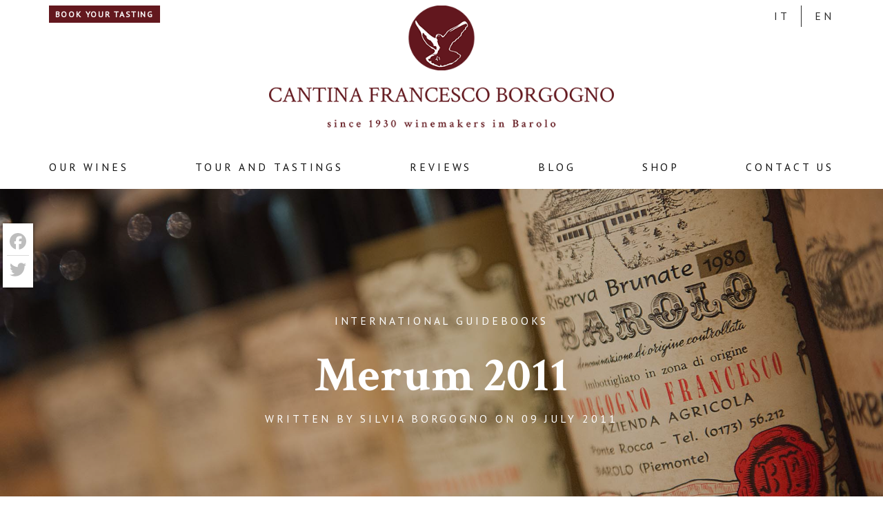

--- FILE ---
content_type: text/html; charset=UTF-8
request_url: https://cantinaborgogno.com/en/912/merum2011/
body_size: 14273
content:
<!DOCTYPE html>
<!--[if lt IE 9]><html class="no-js no-svg ie lt-ie9 lt-ie8 lt-ie7" lang="en-US"> <![endif]--><!--[if IE 9]><html class="no-js no-svg ie ie9 lt-ie9 lt-ie8" lang="en-US"> <![endif]--><!--[if gt IE 9]><!--><html class="no-js no-svg" lang="en-US"> <!--<![endif]-->
  <head>
    <meta charset="UTF-8">
    <meta name="description" content="Wine Producers in Barolo from 1930">
    <meta http-equiv="Content-Type" content="text/html; charset=UTF-8">
    <meta http-equiv="X-UA-Compatible" content="IE=edge">
    <meta name="viewport" content="width=device-width, initial-scale=1">
    <link rel="pingback" href="https://cantinaborgogno.com/xmlrpc.php">
    <link rel="profile" href="http://gmpg.org/xfn/11">
    <meta name="robots" content="index, follow, max-image-preview:large, max-snippet:-1, max-video-preview:-1">
	<style>img:is([sizes="auto" i], [sizes^="auto," i]) { contain-intrinsic-size: 3000px 1500px }</style>
	<link rel="alternate" hreflang="it-it" href="https://cantinaborgogno.com/909/merum-2011/">
<link rel="alternate" hreflang="en-us" href="https://cantinaborgogno.com/en/912/merum2011/">
<link rel="alternate" hreflang="x-default" href="https://cantinaborgogno.com/909/merum-2011/">

	<!-- This site is optimized with the Yoast SEO plugin v26.1.1 - https://yoast.com/wordpress/plugins/seo/ -->
	<title>Merum 2011 | Wine Producers in Barolo from 1930 | Cantina Francesco Borgogno</title>
	<meta name="description" content="Die Merum-Redaktion verleiht für den Wein Barolo DOCG Vigneti Brunate 2007 Borgogno Francesco: sehr schöner Wein, von dem wir gerne einen kleinen Vorrat">
	<link rel="canonical" href="https://cantinaborgogno.com/en/912/merum2011/">
	<meta name="twitter:label1" content="Written by">
	<meta name="twitter:data1" content="Silvia Borgogno">
	<script type="application/ld+json" class="yoast-schema-graph">{"@context":"https://schema.org","@graph":[{"@type":"Article","@id":"https://cantinaborgogno.com/en/912/merum2011/#article","isPartOf":{"@id":"https://cantinaborgogno.com/en/912/merum2011/"},"author":{"name":"Silvia Borgogno","@id":"https://cantinaborgogno.com/#/schema/person/47d272fe707f366810398aa9fec32271"},"headline":"Merum 2011","datePublished":"2011-07-09T08:08:41+00:00","dateModified":"2014-12-14T16:45:46+00:00","mainEntityOfPage":{"@id":"https://cantinaborgogno.com/en/912/merum2011/"},"wordCount":29,"commentCount":0,"publisher":{"@id":"https://cantinaborgogno.com/#organization"},"image":{"@id":"https://cantinaborgogno.com/en/912/merum2011/#primaryimage"},"thumbnailUrl":"https://cantinaborgogno.com/files/2014/07/merum2011.jpg","articleSection":["International Guidebooks"],"inLanguage":"en-US","potentialAction":[{"@type":"CommentAction","name":"Comment","target":["https://cantinaborgogno.com/en/912/merum2011/#respond"]}]},{"@type":"WebPage","@id":"https://cantinaborgogno.com/en/912/merum2011/","url":"https://cantinaborgogno.com/en/912/merum2011/","name":"Merum 2011 | Wine Producers in Barolo from 1930 | Cantina Francesco Borgogno","isPartOf":{"@id":"https://cantinaborgogno.com/#website"},"primaryImageOfPage":{"@id":"https://cantinaborgogno.com/en/912/merum2011/#primaryimage"},"image":{"@id":"https://cantinaborgogno.com/en/912/merum2011/#primaryimage"},"thumbnailUrl":"https://cantinaborgogno.com/files/2014/07/merum2011.jpg","datePublished":"2011-07-09T08:08:41+00:00","dateModified":"2014-12-14T16:45:46+00:00","description":"Die Merum-Redaktion verleiht f&#252;r den Wein&#160;Barolo DOCG Vigneti Brunate 2007&#160;Borgogno Francesco: sehr sch&#246;ner Wein, von dem wir gerne einen kleinen Vorrat","breadcrumb":{"@id":"https://cantinaborgogno.com/en/912/merum2011/#breadcrumb"},"inLanguage":"en-US","potentialAction":[{"@type":"ReadAction","target":["https://cantinaborgogno.com/en/912/merum2011/"]}]},{"@type":"ImageObject","inLanguage":"en-US","@id":"https://cantinaborgogno.com/en/912/merum2011/#primaryimage","url":"https://cantinaborgogno.com/files/2014/07/merum2011.jpg","contentUrl":"https://cantinaborgogno.com/files/2014/07/merum2011.jpg","width":1000,"height":707},{"@type":"BreadcrumbList","@id":"https://cantinaborgogno.com/en/912/merum2011/#breadcrumb","itemListElement":[{"@type":"ListItem","position":1,"name":"Home","item":"https://cantinaborgogno.com/en/"},{"@type":"ListItem","position":2,"name":"Blog","item":"https://cantinaborgogno.com/en/blog-en/"},{"@type":"ListItem","position":3,"name":"Merum 2011"}]},{"@type":"WebSite","@id":"https://cantinaborgogno.com/#website","url":"https://cantinaborgogno.com/","name":"Cantina Francesco Borgogno","description":"Wine Producers in Barolo from 1930","publisher":{"@id":"https://cantinaborgogno.com/#organization"},"potentialAction":[{"@type":"SearchAction","target":{"@type":"EntryPoint","urlTemplate":"https://cantinaborgogno.com/?s={search_term_string}"},"query-input":{"@type":"PropertyValueSpecification","valueRequired":true,"valueName":"search_term_string"}}],"inLanguage":"en-US"},{"@type":"Organization","@id":"https://cantinaborgogno.com/#organization","name":"Cantina Francesco Borgogno","url":"https://cantinaborgogno.com/","logo":{"@type":"ImageObject","inLanguage":"en-US","@id":"https://cantinaborgogno.com/#/schema/logo/image/","url":"","contentUrl":"","caption":"Cantina Francesco Borgogno"},"image":{"@id":"https://cantinaborgogno.com/#/schema/logo/image/"}},{"@type":"Person","@id":"https://cantinaborgogno.com/#/schema/person/47d272fe707f366810398aa9fec32271","name":"Silvia Borgogno","image":{"@type":"ImageObject","inLanguage":"en-US","@id":"https://cantinaborgogno.com/#/schema/person/image/","url":"https://secure.gravatar.com/avatar/67c28ca5e3cb6c1b6db2b3e3aa07f460d47e90edd85ad0b201be7f20e68413aa?s=96&d=identicon&r=g","contentUrl":"https://secure.gravatar.com/avatar/67c28ca5e3cb6c1b6db2b3e3aa07f460d47e90edd85ad0b201be7f20e68413aa?s=96&d=identicon&r=g","caption":"Silvia Borgogno"},"description":"We make wine produced exclusively from grapes coming from our own vineyards that lie in one of the best positions of La Morra: &#8220;cru&#8221; Brunate. Our family has used its experience towards obtaining high quality wines while respecting tradition and environment fully. Our work has always been based on few and simple production rules, keeping all the traditional passages that render our wines genuine and unchanged."}]}</script>
	<!-- / Yoast SEO plugin. -->


<link rel="dns-prefetch" href="//cdn.iubenda.com">
<link rel="dns-prefetch" href="//static.addtoany.com">
<link rel="alternate" type="application/rss+xml" title="Cantina Francesco Borgogno » Feed" href="https://cantinaborgogno.com/en/feed/">
<link rel="alternate" type="application/rss+xml" title="Cantina Francesco Borgogno » Comments Feed" href="https://cantinaborgogno.com/en/comments/feed/">
<link rel="alternate" type="application/rss+xml" title="Cantina Francesco Borgogno » Merum 2011 Comments Feed" href="https://cantinaborgogno.com/en/912/merum2011/feed/">
		<!-- This site uses the Google Analytics by MonsterInsights plugin v9.9.1 - Using Analytics tracking - https://www.monsterinsights.com/ -->
							<script src="//www.googletagmanager.com/gtag/js?id=G-6LJ3NDB1GB" data-cfasync="false" data-wpfc-render="false" type="text/javascript" async class=""></script>
			<script data-cfasync="false" data-wpfc-render="false" type="text/javascript">
				var mi_version = '9.9.1';
				var mi_track_user = true;
				var mi_no_track_reason = '';
								var MonsterInsightsDefaultLocations = {"page_location":"https:\/\/cantinaborgogno.com\/en\/912\/merum2011\/"};
								if ( typeof MonsterInsightsPrivacyGuardFilter === 'function' ) {
					var MonsterInsightsLocations = (typeof MonsterInsightsExcludeQuery === 'object') ? MonsterInsightsPrivacyGuardFilter( MonsterInsightsExcludeQuery ) : MonsterInsightsPrivacyGuardFilter( MonsterInsightsDefaultLocations );
				} else {
					var MonsterInsightsLocations = (typeof MonsterInsightsExcludeQuery === 'object') ? MonsterInsightsExcludeQuery : MonsterInsightsDefaultLocations;
				}

								var disableStrs = [
										'ga-disable-G-6LJ3NDB1GB',
									];

				/* Function to detect opted out users */
				function __gtagTrackerIsOptedOut() {
					for (var index = 0; index < disableStrs.length; index++) {
						if (document.cookie.indexOf(disableStrs[index] + '=true') > -1) {
							return true;
						}
					}

					return false;
				}

				/* Disable tracking if the opt-out cookie exists. */
				if (__gtagTrackerIsOptedOut()) {
					for (var index = 0; index < disableStrs.length; index++) {
						window[disableStrs[index]] = true;
					}
				}

				/* Opt-out function */
				function __gtagTrackerOptout() {
					for (var index = 0; index < disableStrs.length; index++) {
						document.cookie = disableStrs[index] + '=true; expires=Thu, 31 Dec 2099 23:59:59 UTC; path=/';
						window[disableStrs[index]] = true;
					}
				}

				if ('undefined' === typeof gaOptout) {
					function gaOptout() {
						__gtagTrackerOptout();
					}
				}
								window.dataLayer = window.dataLayer || [];

				window.MonsterInsightsDualTracker = {
					helpers: {},
					trackers: {},
				};
				if (mi_track_user) {
					function __gtagDataLayer() {
						dataLayer.push(arguments);
					}

					function __gtagTracker(type, name, parameters) {
						if (!parameters) {
							parameters = {};
						}

						if (parameters.send_to) {
							__gtagDataLayer.apply(null, arguments);
							return;
						}

						if (type === 'event') {
														parameters.send_to = monsterinsights_frontend.v4_id;
							var hookName = name;
							if (typeof parameters['event_category'] !== 'undefined') {
								hookName = parameters['event_category'] + ':' + name;
							}

							if (typeof MonsterInsightsDualTracker.trackers[hookName] !== 'undefined') {
								MonsterInsightsDualTracker.trackers[hookName](parameters);
							} else {
								__gtagDataLayer('event', name, parameters);
							}
							
						} else {
							__gtagDataLayer.apply(null, arguments);
						}
					}

					__gtagTracker('js', new Date());
					__gtagTracker('set', {
						'developer_id.dZGIzZG': true,
											});
					if ( MonsterInsightsLocations.page_location ) {
						__gtagTracker('set', MonsterInsightsLocations);
					}
										__gtagTracker('config', 'G-6LJ3NDB1GB', {"forceSSL":"true","anonymize_ip":"true","link_attribution":"true"} );
										window.gtag = __gtagTracker;										(function () {
						/* https://developers.google.com/analytics/devguides/collection/analyticsjs/ */
						/* ga and __gaTracker compatibility shim. */
						var noopfn = function () {
							return null;
						};
						var newtracker = function () {
							return new Tracker();
						};
						var Tracker = function () {
							return null;
						};
						var p = Tracker.prototype;
						p.get = noopfn;
						p.set = noopfn;
						p.send = function () {
							var args = Array.prototype.slice.call(arguments);
							args.unshift('send');
							__gaTracker.apply(null, args);
						};
						var __gaTracker = function () {
							var len = arguments.length;
							if (len === 0) {
								return;
							}
							var f = arguments[len - 1];
							if (typeof f !== 'object' || f === null || typeof f.hitCallback !== 'function') {
								if ('send' === arguments[0]) {
									var hitConverted, hitObject = false, action;
									if ('event' === arguments[1]) {
										if ('undefined' !== typeof arguments[3]) {
											hitObject = {
												'eventAction': arguments[3],
												'eventCategory': arguments[2],
												'eventLabel': arguments[4],
												'value': arguments[5] ? arguments[5] : 1,
											}
										}
									}
									if ('pageview' === arguments[1]) {
										if ('undefined' !== typeof arguments[2]) {
											hitObject = {
												'eventAction': 'page_view',
												'page_path': arguments[2],
											}
										}
									}
									if (typeof arguments[2] === 'object') {
										hitObject = arguments[2];
									}
									if (typeof arguments[5] === 'object') {
										Object.assign(hitObject, arguments[5]);
									}
									if ('undefined' !== typeof arguments[1].hitType) {
										hitObject = arguments[1];
										if ('pageview' === hitObject.hitType) {
											hitObject.eventAction = 'page_view';
										}
									}
									if (hitObject) {
										action = 'timing' === arguments[1].hitType ? 'timing_complete' : hitObject.eventAction;
										hitConverted = mapArgs(hitObject);
										__gtagTracker('event', action, hitConverted);
									}
								}
								return;
							}

							function mapArgs(args) {
								var arg, hit = {};
								var gaMap = {
									'eventCategory': 'event_category',
									'eventAction': 'event_action',
									'eventLabel': 'event_label',
									'eventValue': 'event_value',
									'nonInteraction': 'non_interaction',
									'timingCategory': 'event_category',
									'timingVar': 'name',
									'timingValue': 'value',
									'timingLabel': 'event_label',
									'page': 'page_path',
									'location': 'page_location',
									'title': 'page_title',
									'referrer' : 'page_referrer',
								};
								for (arg in args) {
																		if (!(!args.hasOwnProperty(arg) || !gaMap.hasOwnProperty(arg))) {
										hit[gaMap[arg]] = args[arg];
									} else {
										hit[arg] = args[arg];
									}
								}
								return hit;
							}

							try {
								f.hitCallback();
							} catch (ex) {
							}
						};
						__gaTracker.create = newtracker;
						__gaTracker.getByName = newtracker;
						__gaTracker.getAll = function () {
							return [];
						};
						__gaTracker.remove = noopfn;
						__gaTracker.loaded = true;
						window['__gaTracker'] = __gaTracker;
					})();
									} else {
										console.log("");
					(function () {
						function __gtagTracker() {
							return null;
						}

						window['__gtagTracker'] = __gtagTracker;
						window['gtag'] = __gtagTracker;
					})();
									}
			</script>
			
							<!-- / Google Analytics by MonsterInsights -->
		<script type="text/javascript">
/* <![CDATA[ */
window._wpemojiSettings = {"baseUrl":"https:\/\/s.w.org\/images\/core\/emoji\/16.0.1\/72x72\/","ext":".png","svgUrl":"https:\/\/s.w.org\/images\/core\/emoji\/16.0.1\/svg\/","svgExt":".svg","source":{"concatemoji":"https:\/\/cantinaborgogno.com\/wp-includes\/js\/wp-emoji-release.min.js?ver=6.8.3"}};
/*! This file is auto-generated */
!function(s,n){var o,i,e;function c(e){try{var t={supportTests:e,timestamp:(new Date).valueOf()};sessionStorage.setItem(o,JSON.stringify(t))}catch(e){}}function p(e,t,n){e.clearRect(0,0,e.canvas.width,e.canvas.height),e.fillText(t,0,0);var t=new Uint32Array(e.getImageData(0,0,e.canvas.width,e.canvas.height).data),a=(e.clearRect(0,0,e.canvas.width,e.canvas.height),e.fillText(n,0,0),new Uint32Array(e.getImageData(0,0,e.canvas.width,e.canvas.height).data));return t.every(function(e,t){return e===a[t]})}function u(e,t){e.clearRect(0,0,e.canvas.width,e.canvas.height),e.fillText(t,0,0);for(var n=e.getImageData(16,16,1,1),a=0;a<n.data.length;a++)if(0!==n.data[a])return!1;return!0}function f(e,t,n,a){switch(t){case"flag":return n(e,"\ud83c\udff3\ufe0f\u200d\u26a7\ufe0f","\ud83c\udff3\ufe0f\u200b\u26a7\ufe0f")?!1:!n(e,"\ud83c\udde8\ud83c\uddf6","\ud83c\udde8\u200b\ud83c\uddf6")&&!n(e,"\ud83c\udff4\udb40\udc67\udb40\udc62\udb40\udc65\udb40\udc6e\udb40\udc67\udb40\udc7f","\ud83c\udff4\u200b\udb40\udc67\u200b\udb40\udc62\u200b\udb40\udc65\u200b\udb40\udc6e\u200b\udb40\udc67\u200b\udb40\udc7f");case"emoji":return!a(e,"\ud83e\udedf")}return!1}function g(e,t,n,a){var r="undefined"!=typeof WorkerGlobalScope&&self instanceof WorkerGlobalScope?new OffscreenCanvas(300,150):s.createElement("canvas"),o=r.getContext("2d",{willReadFrequently:!0}),i=(o.textBaseline="top",o.font="600 32px Arial",{});return e.forEach(function(e){i[e]=t(o,e,n,a)}),i}function t(e){var t=s.createElement("script");t.src=e,t.defer=!0,s.head.appendChild(t)}"undefined"!=typeof Promise&&(o="wpEmojiSettingsSupports",i=["flag","emoji"],n.supports={everything:!0,everythingExceptFlag:!0},e=new Promise(function(e){s.addEventListener("DOMContentLoaded",e,{once:!0})}),new Promise(function(t){var n=function(){try{var e=JSON.parse(sessionStorage.getItem(o));if("object"==typeof e&&"number"==typeof e.timestamp&&(new Date).valueOf()<e.timestamp+604800&&"object"==typeof e.supportTests)return e.supportTests}catch(e){}return null}();if(!n){if("undefined"!=typeof Worker&&"undefined"!=typeof OffscreenCanvas&&"undefined"!=typeof URL&&URL.createObjectURL&&"undefined"!=typeof Blob)try{var e="postMessage("+g.toString()+"("+[JSON.stringify(i),f.toString(),p.toString(),u.toString()].join(",")+"));",a=new Blob([e],{type:"text/javascript"}),r=new Worker(URL.createObjectURL(a),{name:"wpTestEmojiSupports"});return void(r.onmessage=function(e){c(n=e.data),r.terminate(),t(n)})}catch(e){}c(n=g(i,f,p,u))}t(n)}).then(function(e){for(var t in e)n.supports[t]=e[t],n.supports.everything=n.supports.everything&&n.supports[t],"flag"!==t&&(n.supports.everythingExceptFlag=n.supports.everythingExceptFlag&&n.supports[t]);n.supports.everythingExceptFlag=n.supports.everythingExceptFlag&&!n.supports.flag,n.DOMReady=!1,n.readyCallback=function(){n.DOMReady=!0}}).then(function(){return e}).then(function(){var e;n.supports.everything||(n.readyCallback(),(e=n.source||{}).concatemoji?t(e.concatemoji):e.wpemoji&&e.twemoji&&(t(e.twemoji),t(e.wpemoji)))}))}((window,document),window._wpemojiSettings);
/* ]]> */
</script>
<style id="wp-emoji-styles-inline-css" type="text/css">

	img.wp-smiley, img.emoji {
		display: inline !important;
		border: none !important;
		box-shadow: none !important;
		height: 1em !important;
		width: 1em !important;
		margin: 0 0.07em !important;
		vertical-align: -0.1em !important;
		background: none !important;
		padding: 0 !important;
	}
</style>
<style id="classic-theme-styles-inline-css" type="text/css">
/*! This file is auto-generated */
.wp-block-button__link{color:#fff;background-color:#32373c;border-radius:9999px;box-shadow:none;text-decoration:none;padding:calc(.667em + 2px) calc(1.333em + 2px);font-size:1.125em}.wp-block-file__button{background:#32373c;color:#fff;text-decoration:none}
</style>
<link rel="stylesheet" id="frontend-style-css" href="https://cantinaborgogno.com/wp-content/themes/frontend/style.css?ver=3.4" type="text/css" media="all">
<link rel="stylesheet" id="addtoany-css" href="https://cantinaborgogno.com/wp-content/plugins/add-to-any/addtoany.min.css?ver=1.16" type="text/css" media="all">
<style id="addtoany-inline-css" type="text/css">
@media screen and (max-width:768px){
.a2a_floating_style.a2a_vertical_style{display:none;}
}
.a2a_floating_style  {
    margin-left: 4px;
    background-color: #fff !important;
    border-radius: 0 !important;
    box-shadow: 1px 1px 4px rgba(0,0,0,0.4);
    padding: 6px !important;
}

.a2a_floating_style.a2a_vertical_style {
    top: 45% !important;
}

.a2a_vertical_style a {
    padding: 4px 0 !important;
    border-bottom: 1px solid #dbdbdb;
}

.a2a_vertical_style a:last-child {
    border-bottom: 0;
}

.a2a_default_style .a2a_count,
.a2a_default_style .a2a_svg,
.a2a_floating_style .a2a_svg,
.a2a_menu .a2a_svg,
.a2a_vertical_style .a2a_count,
.a2a_vertical_style .a2a_svg {
    border-radius: 0 !important;
}

.a2a_svg svg {
    background: #fff !important;
}


.a2a_svg svg path {
    fill: #bdbdbd !important;
}
</style>
<link rel="stylesheet" id="child-style-css" href="https://cantinaborgogno.com/wp-content/themes/borgogno/style.css?ver=3.4" type="text/css" media="all">

<script type="text/javascript" class=" _iub_cs_skip" id="iubenda-head-inline-scripts-0">
/* <![CDATA[ */

var _iub = _iub || [];
_iub.csConfiguration = {"ccpaAcknowledgeOnDisplay":true,"ccpaAcknowledgeOnLoad":true,"ccpaApplies":true,"consentOnContinuedBrowsing":false,"enableCcpa":true,"invalidateConsentWithoutLog":true,"perPurposeConsent":true,"siteId":516132,"cookiePolicyId":7815371,"lang":"en", "banner":{ "acceptButtonDisplay":true,"backgroundColor":"#FFFFFF","brandBackgroundColor":"#FFFFFF","brandTextColor":"#000000","closeButtonRejects":true,"customizeButtonDisplay":true,"explicitWithdrawal":true,"listPurposes":true,"rejectButtonDisplay":true,"textColor":"#000000" }};
/* ]]> */
</script>
<script type="text/javascript" class=" _iub_cs_skip" src="//cdn.iubenda.com/cs/ccpa/stub.js?ver=3.12.4" id="iubenda-head-scripts-0-js"></script>
<script type="text/javascript" charset="UTF-8" async="" class=" _iub_cs_skip" src="//cdn.iubenda.com/cs/iubenda_cs.js?ver=3.12.4" id="iubenda-head-scripts-1-js"></script>
<script type="text/javascript" src="https://cantinaborgogno.com/wp-content/plugins/google-analytics-premium/assets/js/frontend-gtag.js?ver=9.9.1" id="monsterinsights-frontend-script-js" async="async" data-wp-strategy="async"></script>
<script data-cfasync="false" data-wpfc-render="false" type="text/javascript" id="monsterinsights-frontend-script-js-extra">/* <![CDATA[ */
var monsterinsights_frontend = {"js_events_tracking":"true","download_extensions":"doc,pdf,ppt,zip,xls,docx,pptx,xlsx","inbound_paths":"[{\"path\":\"\\\/go\\\/\",\"label\":\"affiliate\"},{\"path\":\"\\\/recommend\\\/\",\"label\":\"affiliate\"}]","home_url":"https:\/\/cantinaborgogno.com\/en\/","hash_tracking":"false","v4_id":"G-6LJ3NDB1GB"};/* ]]> */
</script>
<script type="text/javascript" id="addtoany-core-js-before">
/* <![CDATA[ */
window.a2a_config=window.a2a_config||{};a2a_config.callbacks=[];a2a_config.overlays=[];a2a_config.templates={};
a2a_config.icon_color="transparent";
/* ]]> */
</script>
<script type="text/javascript" defer src="https://static.addtoany.com/menu/page.js" id="addtoany-core-js"></script>
<script type="text/javascript" src="https://cantinaborgogno.com/wp-includes/js/jquery/jquery.min.js?ver=3.7.1" id="jquery-core-js"></script>
<script type="text/javascript" src="https://cantinaborgogno.com/wp-includes/js/jquery/jquery-migrate.min.js?ver=3.4.1" id="jquery-migrate-js"></script>
<script type="text/javascript" defer src="https://cantinaborgogno.com/wp-content/plugins/add-to-any/addtoany.min.js?ver=1.1" id="addtoany-jquery-js"></script>
<script type="text/javascript" src="https://cantinaborgogno.com/wp-content/themes/frontend/assets/scripts/vendor.js?ver=3.4" id="vendors-js"></script>
<script type="text/javascript" src="https://cantinaborgogno.com/wp-content/themes/frontend/assets/scripts/main.js?ver=3.4" id="main-js"></script>
<link rel="https://api.w.org/" href="https://cantinaborgogno.com/en/wp-json/">
<link rel="alternate" title="JSON" type="application/json" href="https://cantinaborgogno.com/en/wp-json/wp/v2/posts/912">
<link rel="EditURI" type="application/rsd+xml" title="RSD" href="https://cantinaborgogno.com/xmlrpc.php?rsd">
<meta name="generator" content="WordPress 6.8.3">
<link rel="shortlink" href="https://cantinaborgogno.com/en/?p=912">
<link rel="alternate" title="oEmbed (JSON)" type="application/json+oembed" href="https://cantinaborgogno.com/en/wp-json/oembed/1.0/embed?url=https%3A%2F%2Fcantinaborgogno.com%2Fen%2F912%2Fmerum2011%2F">
<link rel="alternate" title="oEmbed (XML)" type="text/xml+oembed" href="https://cantinaborgogno.com/en/wp-json/oembed/1.0/embed?url=https%3A%2F%2Fcantinaborgogno.com%2Fen%2F912%2Fmerum2011%2F&amp;format=xml">
<meta name="generator" content="WPML ver:4.8.3 stt:1,27;">
<meta name="generator" content="Elementor 3.28.4; features: additional_custom_breakpoints, e_local_google_fonts; settings: css_print_method-external, google_font-enabled, font_display-auto">
			<style>
				.e-con.e-parent:nth-of-type(n+4):not(.e-lazyloaded):not(.e-no-lazyload),
				.e-con.e-parent:nth-of-type(n+4):not(.e-lazyloaded):not(.e-no-lazyload) * {
					background-image: none !important;
				}
				@media screen and (max-height: 1024px) {
					.e-con.e-parent:nth-of-type(n+3):not(.e-lazyloaded):not(.e-no-lazyload),
					.e-con.e-parent:nth-of-type(n+3):not(.e-lazyloaded):not(.e-no-lazyload) * {
						background-image: none !important;
					}
				}
				@media screen and (max-height: 640px) {
					.e-con.e-parent:nth-of-type(n+2):not(.e-lazyloaded):not(.e-no-lazyload),
					.e-con.e-parent:nth-of-type(n+2):not(.e-lazyloaded):not(.e-no-lazyload) * {
						background-image: none !important;
					}
				}
			</style>
			<link rel="icon" href="https://cantinaborgogno.com/files/2020/06/cropped-fav-32x32.png" sizes="32x32">
<link rel="icon" href="https://cantinaborgogno.com/files/2020/06/cropped-fav-192x192.png" sizes="192x192">
<link rel="apple-touch-icon" href="https://cantinaborgogno.com/files/2020/06/cropped-fav-180x180.png">
<meta name="msapplication-TileImage" content="https://cantinaborgogno.com/files/2020/06/cropped-fav-270x270.png">
		<style type="text/css" id="wp-custom-css">
			.floating-notice {
	position: fixed;
	left: 0;
	bottom: 0;
	background: red;
	color: white !important;
	padding: 1rem;
	max-width: 380px;
}

.floating-notice p {
	color: white;
	font-size: 0.8rem;
	line-height: 1.25;
	font-family: Arial;
}

.elementor-section .elementor-container {
	flex-wrap: wrap;
}		</style>
		
    
      </head>
  <body class="wp-singular post-template-default single single-post postid-912 single-format-standard wp-theme-frontend wp-child-theme-borgogno international-guidebooks cantina-francesco-borgogno site-id-322 current-language-en elementor-default">
<div id="site" class="site site--type-post site--layout-sidebar site--header-hero ">
  <!-- Global body scripts -->
  

  <!-- Single body scripts -->
  

  <div id="mobile-nav" class="mobile-nav mobile-nav--hide js-mobile-nav">
  <a data-mobile-nav="#mobile-nav" class="mobile-nav__toggler mobile-nav__toggler--close js-mobile-nav-toggler">
    <svg class="mobile-nav__icon mobile-nav__icon--close" x="0px" y="0px" viewbox="0 0 1000 1000" enable-background="new 0 0 1000 1000" xml:space="preserve">
    <g><path d="M629.3,499.1l333.5-331.8c18.1-18.1,27.2-40,27.2-65.5c0-25.5-9.1-47.1-27.2-64.7c-18.1-17.6-40-26.4-65.5-26.4s-47.4,8.5-65.5,25.5L500,369.8L168.2,36.4c-9.1-7.9-19.3-14.2-30.6-18.7s-23-6.8-34.9-6.8s-23.5,2.3-34.9,6.8S46.3,28.4,37.2,36.4C19.1,54.5,10,76.4,10,101.9c0,25.5,9.1,47.4,27.2,65.5l333.5,331.8L37.2,832.6c-18.1,17-27.2,38.3-27.2,63.8c0,25.5,9.1,47.4,27.2,65.5c18.1,18.1,40,27.2,65.5,27.2c25.5,0,47.4-9.1,65.5-27.2L500,630.2l331.8,331.8c18.1,18.1,40,27.2,65.5,27.2s47.4-9.1,65.5-27.2c18.1-18.1,27.2-40,27.2-65.5c0-25.5-9.1-46.8-27.2-63.8L629.3,499.1z"></path></g>
    </svg>
  </a>
  <nav class="mobile-nav__menu">
        <ul id="mobile-nav__inner" class="mobile-nav__inner">
          <li id="menu-item-2183" class="menu-item menu-item-type-post_type menu-item-object-page menu-item-2183 mobile-nav__item mobile-nav__item--mobile">
        <a title="Our Cellar" class="nav__link nav__link--mobile" href="https://cantinaborgogno.com/en/the-cellar/" target="_self">
          Our Cellar
        </a>
              </li>
          <li id="menu-item-2185" class="menu-item menu-item-type-post_type menu-item-object-page menu-item-2185 mobile-nav__item mobile-nav__item--mobile">
        <a title="Our Wines" class="nav__link nav__link--mobile" href="https://cantinaborgogno.com/en/our-wines/" target="_self">
          Our Wines
        </a>
              </li>
          <li id="menu-item-2187" class="menu-item menu-item-type-post_type menu-item-object-page menu-item-2187 mobile-nav__item mobile-nav__item--mobile">
        <a title="Vineyards" class="nav__link nav__link--mobile" href="https://cantinaborgogno.com/en/the-cellar/vineyards/" target="_self">
          Vineyards
        </a>
              </li>
          <li id="menu-item-2189" class="menu-item menu-item-type-post_type menu-item-object-page current_page_parent menu-item-2189 mobile-nav__item mobile-nav__item--mobile">
        <a title="Blog" class="nav__link nav__link--mobile" href="https://cantinaborgogno.com/en/blog-en/" target="_self">
          Blog
        </a>
              </li>
          <li id="menu-item-2193" class="menu-item menu-item-type-post_type menu-item-object-page menu-item-2193 mobile-nav__item mobile-nav__item--mobile">
        <a title="Contact Us" class="nav__link nav__link--mobile" href="https://cantinaborgogno.com/en/contact-us/" target="_self">
          Contact Us
        </a>
              </li>
          <li id="menu-item-2234" class="menu-item menu-item-type-custom menu-item-object-custom menu-item-2234 mobile-nav__item mobile-nav__item--mobile">
        <a title="Shop" class="nav__link nav__link--mobile" href="https://shop.langhe.net/en/producer/francesco-borgogno-en/producer-landing/" target="_blank">
          Shop
        </a>
              </li>
          <li id="menu-item-2195" class="menu-item menu-item-type-post_type menu-item-object-page menu-item-2195 mobile-nav__item mobile-nav__item--mobile">
        <a title="Vintages Archive" class="nav__link nav__link--mobile" href="https://cantinaborgogno.com/en/our-wines/vintages-archive/" target="_self">
          Vintages Archive
        </a>
              </li>
        </ul>
  </nav>
</div>
  <header id="header" class="header header--title-hero">
          <div class="top-area">
        <div class="top-area__inner">
                      <div class="top-area__widget-container top-area__widget-container--left">
              <div id="text-7" class="top-area__widget top-area__widget--left widget_text">			<div class="textwidget">  <div class="button_container button__container--align-center">
    <a href="https://cantinaborgogno.com/en/tour-tasting/" target="_self" class="button button--size-medium button--type-full">Book your tasting</a>
  </div>
  
</div>
		</div>
            </div>
                                <div class="top-area__widget-container top-area__widget-container--right">
              <div id="icl_lang_sel_widget-2" class="top-area__widget top-area__widget--right widget_icl_lang_sel_widget">
<div class="lang_sel_list_horizontal wpml-ls-sidebars-header-right wpml-ls wpml-ls-legacy-list-horizontal" id="lang_sel_list">
	<ul role="menu">
<li class="icl-it wpml-ls-slot-header-right wpml-ls-item wpml-ls-item-it wpml-ls-first-item wpml-ls-item-legacy-list-horizontal" role="none">
				<a href="https://cantinaborgogno.com/909/merum-2011/" class="wpml-ls-link" role="menuitem" aria-label="Switch to It" title="Switch to It">
                    <span class="wpml-ls-native icl_lang_sel_native" lang="it">It</span></a>
			</li>
<li class="icl-en wpml-ls-slot-header-right wpml-ls-item wpml-ls-item-en wpml-ls-current-language wpml-ls-last-item wpml-ls-item-legacy-list-horizontal" role="none">
				<a href="https://cantinaborgogno.com/en/912/merum2011/" class="wpml-ls-link" role="menuitem">
                    <span class="wpml-ls-native icl_lang_sel_native" role="menuitem">En</span></a>
			</li>
</ul>
</div>
</div>
            </div>
                  </div>
      </div>
        <div class="header__inner">
      <div class="header__row">
        <!-- custom logo -->
        <div class="logo">
          <a class="logo__link" title="Cantina Francesco Borgogno" href="https://cantinaborgogno.com/en/">
            <img class="logo__image" src="https://cantinaborgogno.com/files/2020/06/logo_sito_hi.png">
          </a>
        </div>

        <!-- custom logo mobile -->
        <div class="logo--mobile">
          <a class="logo__link--mobile" title="Cantina Francesco Borgogno" href="https://cantinaborgogno.com/en/">
            <img class="logo__image--mobile" src="https://cantinaborgogno.com/files/2020/06/logo_mob.png">
          </a>
        </div>

        <!-- Main nav -->
                  <div class="nav primary-nav header__nav">
  <ul class="nav__inner primary-nav__inner">
          <li id="menu-item-936" class="menu-item menu-item-type-post_type menu-item-object-page menu-item-936 menu-item-has-children nav__item nav__item--primary">
        <a title="Our Wines" class="nav__link nav__link--primary" href="https://cantinaborgogno.com/en/our-wines/" target="_self">
          Our Wines
        </a>
                  <ul class="sub-menu sub-menu--primary">
                          <li id="menu-item-937" class="menu-item menu-item-type-post_type menu-item-object-page menu-item-937 sub-menu__item sub-menu__item--primary">
                <a title="Vintages Archive" class="sub-menu__link sub-menu__link--primary" href="https://cantinaborgogno.com/en/our-wines/vintages-archive/" target="_self">
                  Vintages Archive
                </a>
                              </li>
                      </ul>
              </li>
          <li id="menu-item-2261" class="menu-item menu-item-type-post_type menu-item-object-page menu-item-2261 nav__item nav__item--primary">
        <a title="Tour and tastings" class="nav__link nav__link--primary" href="https://cantinaborgogno.com/en/tour-tasting/" target="_self">
          Tour and tastings
        </a>
              </li>
          <li id="menu-item-940" class="menu-item menu-item-type-taxonomy menu-item-object-category current-post-ancestor menu-item-940 nav__item nav__item--primary">
        <a title="Reviews" class="nav__link nav__link--primary" href="https://cantinaborgogno.com/en/category/reviews/" target="_self">
          Reviews
        </a>
              </li>
          <li id="menu-item-933" class="menu-item menu-item-type-post_type menu-item-object-page current_page_parent menu-item-933 menu-item-has-children nav__item nav__item--primary">
        <a title="Blog" class="nav__link nav__link--primary" href="https://cantinaborgogno.com/en/blog-en/" target="_self">
          Blog
        </a>
                  <ul class="sub-menu sub-menu--primary">
                          <li id="menu-item-941" class="menu-item menu-item-type-taxonomy menu-item-object-category menu-item-941 sub-menu__item sub-menu__item--primary">
                <a title="Events &amp; News" class="sub-menu__link sub-menu__link--primary" href="https://cantinaborgogno.com/en/category/events-news/" target="_self">
                  Events &amp; News
                </a>
                              </li>
                          <li id="menu-item-942" class="menu-item menu-item-type-taxonomy menu-item-object-category menu-item-942 sub-menu__item sub-menu__item--primary">
                <a title="In vineyards" class="sub-menu__link sub-menu__link--primary" href="https://cantinaborgogno.com/en/category/in-vineyards/" target="_self">
                  In vineyards
                </a>
                              </li>
                      </ul>
              </li>
          <li id="menu-item-2202" class="menu-item menu-item-type-custom menu-item-object-custom menu-item-2202 nav__item nav__item--primary">
        <a title="Shop" class="nav__link nav__link--primary" href="https://shop.langhe.net/en/producer/francesco-borgogno-en/producer-landing/" target="_blank">
          Shop
        </a>
              </li>
          <li id="menu-item-939" class="menu-item menu-item-type-post_type menu-item-object-page menu-item-939 nav__item nav__item--primary">
        <a title="Contact Us" class="nav__link nav__link--primary" href="https://cantinaborgogno.com/en/contact-us/" target="_self">
          Contact Us
        </a>
              </li>
      </ul>
</div>
                <!-- Secodnary nav -->
                <!-- Mobile nav toggler -->
        <a data-mobile-nav="#mobile-nav" class="mobile-nav__toggler mobile-nav__toggler--open js-mobile-nav-toggler">
          <svg class="mobile-nav__icon" version="1.1" viewbox="0 0 32 32" xml:space="preserve" xmlns="http://www.w3.org/2000/svg" xmlns:xlink="http://www.w3.org/1999/xlink">
            <path d="M4,10h24c1.104,0,2-0.896,2-2s-0.896-2-2-2H4C2.896,6,2,6.896,2,8S2.896,10,4,10z M28,14H4c-1.104,0-2,0.896-2,2  s0.896,2,2,2h24c1.104,0,2-0.896,2-2S29.104,14,28,14z M28,22H4c-1.104,0-2,0.896-2,2s0.896,2,2,2h24c1.104,0,2-0.896,2-2  S29.104,22,28,22z"></path>
          </svg>
        </a>
      </div>
    </div>
  </header>
  <article id="main" class="main main--layout-sidebar main--title-hero post__main post__main--layout-sidebar post__main--title-hero">

    
                  <!-- Hero Title -->
            <header id="hero-title" class="hero-title hero-title--layout-sidebar post__hero-title post__hero-title--layout-sidebar hero-title--overlay-default hero-title--bg-has-image hero-title--bg-default hero-title--align-default" style="background-image: url(https://cantinaborgogno.com/files/2014/07/merum2011.jpg)">
  <div class="hero-title__inner">
    <div class="hero-title__content hero-title__content--align-default">
              <div class="hero-title__surtitle">
          International Guidebooks
        </div>
      
      <h1 class="hero-title__text">
        <span class="hero-title__title hero-title__title--p1">Merum 2011</span>
              </h1>

              <h3 class="hero-title__subtitle">
<span class="hero-title__author-prefix">Written by</span> <span class="hero-title__author">Silvia Borgogno</span> <span class="hero-title__date-prefix">on</span> <span class="hero-title__date">09 July 2011</span> </h3>
      
                </div>
  </div>
</header>
              <div id="content" class="main__inner main__inner--layout-sidebar post__inner post__inner--layout-sidebar main__inner--title-hero">
      <div class="main__row main__row--layout-sidebar post__row">

                  <div class="main__content main__content--layout-sidebar post__content post__content--layout-sidebar">

                          <div class="typography typography--layout-sidebar post__typography post__typography--layout-sidebar">
                <p>Die Merum-Redaktion verleiht für den Wein Barolo DOCG Vigneti Brunate 200<span style="text-decoration: underline">7</span> Borgogno Francesco: sehr schöner Wein, von dem wir gerne einen kleinen Vorrat im Keller hätten.</p>
<div class="content__image aligncenter size-full wp-image-910"><div class="ratio"><div class="ratio__content"><a href="https://cantinaborgogno.com/files/2014/07/merum2011.jpg"><img decoding="async" class="aligncenter size-full wp-image-910" src="https://cantinaborgogno.com/files/2014/07/merum2011.jpg" alt="merum2011" width="100%" height="auto" srcset="https://cantinaborgogno.com/files/2014/07/merum2011.jpg 1000w, https://cantinaborgogno.com/files/2014/07/merum2011-300x212.jpg 300w, https://cantinaborgogno.com/files/2014/07/merum2011-768x543.jpg 768w, https://cantinaborgogno.com/files/2014/07/merum2011-600x424.jpg 600w" sizes="(max-width: 1000px) 100vw, 1000px"></a></div></div></div>

                              </div>
            
          </div>

            <aside class="sidebar post__sidebar main__sidebar">
      <div class="sidebar__inner sidebar__inner--everywhere">
      <div id="recent-posts-3" class="sidebar-widget sidebar-widget--everywhere sidebar__widget widget_recent_entries">
		<h3 class="sidebar-widget__title sidebar-widget__title--everywhere">Latest news</h3>
		<ul>
											<li>
					<a href="https://cantinaborgogno.com/en/2566/kobajhagen-vinfestival-2025/">KOBAJhagen Vinfestival 2025</a>
									</li>
											<li>
					<a href="https://cantinaborgogno.com/en/2564/roscioli-wine-italian-club-percorsi-barolo/">Roscioli Wine Italian Club, Percorsi: Barolo</a>
									</li>
											<li>
					<a href="https://cantinaborgogno.com/en/1813/solobarolo/">SOLOBAROLO</a>
									</li>
											<li>
					<a href="https://cantinaborgogno.com/en/1639/langhe-roero-tour/">LANGHE E ROERO – TOUR</a>
									</li>
											<li>
					<a href="https://cantinaborgogno.com/en/1625/4th-edition-of-vini-corsari/">4th Edition of VINI CORSARI</a>
									</li>
					</ul>

		</div>
<div id="media_image-3" class="sidebar-widget sidebar-widget--everywhere sidebar__widget widget_media_image"><a href="https://shop.langhe.net/en/producer/francesco-borgogno-en/"><img width="300" height="169" src="https://cantinaborgogno.com/files/2016/06/borgogno-eng-300x169.png" class="image wp-image-1519  attachment-medium size-medium" alt="" style="max-width: 100%; height: auto;" decoding="async" srcset="https://cantinaborgogno.com/files/2016/06/borgogno-eng-300x169.png 300w, https://cantinaborgogno.com/files/2016/06/borgogno-eng.png 500w" sizes="(max-width: 300px) 100vw, 300px"></a></div>
<div id="text-6" class="sidebar-widget sidebar-widget--everywhere sidebar__widget widget_text">
<h3 class="sidebar-widget__title sidebar-widget__title--everywhere">Subscribe to our newsletter</h3>			<div class="textwidget">
<p><a href="https://cantinaborgogno.us6.list-manage.com/subscribe?u=df4777a0fd29472f2e9caa4fc&amp;id=ee22f5b57b" target="_blank" rel="noopener">Subscribe to our newsletter</a> and receive the latest news and our offers directly in your inbox. <a href="https://cantinaborgogno.us6.list-manage.com/subscribe?u=df4777a0fd29472f2e9caa4fc&amp;id=ee22f5b57b" target="_blank" rel="noopener">Click here »</a></p>
</div>
		</div>
<div id="custom_html-2" class="widget_text sidebar-widget sidebar-widget--everywhere sidebar__widget widget_custom_html"><div class="textwidget custom-html-widget">
<div id="TA_selfserveprop57" class="TA_selfserveprop">
<ul id="oIxwE5stU" class="TA_links C3n8adynl8f">
<li id="gRBSK5pmRokr" class="ya9XqCwHSb">
<a target="_blank" href="http://www.tripadvisor.co.uk/"><img src="http://www.tripadvisor.co.uk/img/cdsi/img2/branding/150_logo-11900-2.png" alt="TripAdvisor"></a>
</li>
</ul>
</div>
<script src="http://www.jscache.com/wejs?wtype=selfserveprop&amp;uniq=57&amp;locationId=4560785&amp;lang=en_UK&amp;rating=true&amp;nreviews=5&amp;writereviewlink=true&amp;popIdx=false&amp;iswide=false&amp;border=true&amp;display_version=2"></script>
</div></div>
    </div>
    </aside>

              </div>
    </div>

    </article>
  <footer id="footer" class="footer">
    <div class="footer__inner">
      <div class="footer__row">
                              <div class="footer__column footer__column--1-4">
              <div id="text-3" class="footer__widget widget_text">
<h3 class="footer__widget-title">Az. Agr. Borgogno Francesco</h3>			<div class="textwidget">
<p>di Borgogno Giancarlo e Claudio s.agr.s.<br>
Via Crosia, 29 – 12060 Barolo (CN)<br>
<a href="tel:+39017356178">+39 0173 56178</a><br>
<a href="mailto:info@cantinaborgogno.it">info@cantinaborgogno.it</a><br>
P.IVA IT02911070049</p>
<p>Part of the <a href="https://langhe.net" target="_blank" rel="noopener">Langhe.net</a> Network</p>
</div>
		</div>
<div id="block-6" class="footer__widget widget_block widget_text"></div>
<div id="block-9" class="footer__widget widget_block widget_text">
<p><a class="iubenda-white no-brand iubenda-noiframe iubenda-embed iubenda-noiframe " title="Privacy Policy " href="https://www.iubenda.com/privacy-policy/7815371">Privacy Policy</a><br><a class="iubenda-white no-brand iubenda-noiframe iubenda-embed iubenda-noiframe " title="Cookie Policy " href="https://www.iubenda.com/privacy-policy/7815371/cookie-policy">Cookie Policy</a><br><a class="iubenda-cs-preferences-link" href="#">Privacy Preferences</a></p>
</div>
            </div>
                                        <div class="footer__column footer__column--1-4">
              <div id="nav_menu-4" class="footer__widget widget_nav_menu">
<h3 class="footer__widget-title">The Cellar</h3>
<div class="menu-footer-1-cellar-container"><ul id="menu-footer-1-cellar" class="menu">
<li id="menu-item-207" class="menu-item menu-item-type-post_type menu-item-object-page menu-item-207"><a href="https://cantinaborgogno.com/en/the-cellar/">Our Cellar</a></li>
<li id="menu-item-206" class="menu-item menu-item-type-post_type menu-item-object-page menu-item-206"><a href="https://cantinaborgogno.com/en/the-cellar/vineyards/">Vineyards</a></li>
</ul></div>
</div>
            </div>
                                        <div class="footer__column footer__column--1-4">
              <div id="nav_menu-6" class="footer__widget widget_nav_menu"><h3 class="footer__widget-title">Reviews</h3></div>
<div id="block-5" class="footer__widget widget_block">
<figure class="wp-block-image size-full"><a href="http://www.stradadelbarolo.it/" target="_blank" rel=" noreferrer noopener nofollow"><img decoding="async" src="https://cantinaborgogno.com/files/2022/07/STR-bianco.png" alt="" class="wp-image-2410"></a></figure>
</div>
            </div>
                                          </div>
    </div>
      </footer>
</div>

<!-- global footer scripts -->
<script type="text/javascript">(function (w,d) {var loader = function () {var s = d.createElement("script"), tag = d.getElementsByTagName("script")[0]; s.src="https://cdn.iubenda.com/iubenda.js"; tag.parentNode.insertBefore(s,tag);}; if(w.addEventListener){w.addEventListener("load", loader, false);}else if(w.attachEvent){w.attachEvent("onload", loader);}else{w.onload = loader;}})(window, document);</script>

<!-- single footer script -->


    <script type="speculationrules">
{"prefetch":[{"source":"document","where":{"and":[{"href_matches":"\/en\/*"},{"not":{"href_matches":["\/wp-*.php","\/wp-admin\/*","\/files\/*","\/wp-content\/*","\/wp-content\/plugins\/*","\/wp-content\/themes\/borgogno\/*","\/wp-content\/themes\/frontend\/*","\/en\/*\\?(.+)"]}},{"not":{"selector_matches":"a[rel~=\"nofollow\"]"}},{"not":{"selector_matches":".no-prefetch, .no-prefetch a"}}]},"eagerness":"conservative"}]}
</script>
<div class="a2a_kit a2a_kit_size_32 a2a_floating_style a2a_vertical_style" style="left:0px;top:100px;background-color:transparent">
<a class="a2a_button_facebook" href="https://www.addtoany.com/add_to/facebook?linkurl=https%3A%2F%2Fcantinaborgogno.com%2Fen%2F912%2Fmerum2011%2F&amp;linkname=Merum%202011%20%7C%20Wine%20Producers%20in%20Barolo%20from%201930%20%7C%20Cantina%20Francesco%20Borgogno" title="Facebook" rel="nofollow noopener" target="_blank"></a><a class="a2a_button_twitter" href="https://www.addtoany.com/add_to/twitter?linkurl=https%3A%2F%2Fcantinaborgogno.com%2Fen%2F912%2Fmerum2011%2F&amp;linkname=Merum%202011%20%7C%20Wine%20Producers%20in%20Barolo%20from%201930%20%7C%20Cantina%20Francesco%20Borgogno" title="Twitter" rel="nofollow noopener" target="_blank"></a>
</div>			<script>
				const lazyloadRunObserver = () => {
					const lazyloadBackgrounds = document.querySelectorAll( `.e-con.e-parent:not(.e-lazyloaded)` );
					const lazyloadBackgroundObserver = new IntersectionObserver( ( entries ) => {
						entries.forEach( ( entry ) => {
							if ( entry.isIntersecting ) {
								let lazyloadBackground = entry.target;
								if( lazyloadBackground ) {
									lazyloadBackground.classList.add( 'e-lazyloaded' );
								}
								lazyloadBackgroundObserver.unobserve( entry.target );
							}
						});
					}, { rootMargin: '200px 0px 200px 0px' } );
					lazyloadBackgrounds.forEach( ( lazyloadBackground ) => {
						lazyloadBackgroundObserver.observe( lazyloadBackground );
					} );
				};
				const events = [
					'DOMContentLoaded',
					'elementor/lazyload/observe',
				];
				events.forEach( ( event ) => {
					document.addEventListener( event, lazyloadRunObserver );
				} );
			</script>
			<script type="text/javascript">
		/* MonsterInsights Scroll Tracking */
		if ( typeof(jQuery) !== 'undefined' ) {
		jQuery( document ).ready(function(){
		function monsterinsights_scroll_tracking_load() {
		if ( ( typeof(__gaTracker) !== 'undefined' && __gaTracker && __gaTracker.hasOwnProperty( "loaded" ) && __gaTracker.loaded == true ) || ( typeof(__gtagTracker) !== 'undefined' && __gtagTracker ) ) {
		(function(factory) {
		factory(jQuery);
		}(function($) {

		/* Scroll Depth */
		"use strict";
		var defaults = {
		percentage: true
		};

		var $window = $(window),
		cache = [],
		scrollEventBound = false,
		lastPixelDepth = 0;

		/*
		* Plugin
		*/

		$.scrollDepth = function(options) {

		var startTime = +new Date();

		options = $.extend({}, defaults, options);

		/*
		* Functions
		*/

		function sendEvent(action, label, scrollDistance, timing) {
		if ( 'undefined' === typeof MonsterInsightsObject || 'undefined' === typeof MonsterInsightsObject.sendEvent ) {
		return;
		}
			var paramName = action.toLowerCase();
	var fieldsArray = {
	send_to: 'G-6LJ3NDB1GB',
	non_interaction: true
	};
	fieldsArray[paramName] = label;

	if (arguments.length > 3) {
	fieldsArray.scroll_timing = timing
	MonsterInsightsObject.sendEvent('event', 'scroll_depth', fieldsArray);
	} else {
	MonsterInsightsObject.sendEvent('event', 'scroll_depth', fieldsArray);
	}
			}

		function calculateMarks(docHeight) {
		return {
		'25%' : parseInt(docHeight * 0.25, 10),
		'50%' : parseInt(docHeight * 0.50, 10),
		'75%' : parseInt(docHeight * 0.75, 10),
		/* Cushion to trigger 100% event in iOS */
		'100%': docHeight - 5
		};
		}

		function checkMarks(marks, scrollDistance, timing) {
		/* Check each active mark */
		$.each(marks, function(key, val) {
		if ( $.inArray(key, cache) === -1 && scrollDistance >= val ) {
		sendEvent('Percentage', key, scrollDistance, timing);
		cache.push(key);
		}
		});
		}

		function rounded(scrollDistance) {
		/* Returns String */
		return (Math.floor(scrollDistance/250) * 250).toString();
		}

		function init() {
		bindScrollDepth();
		}

		/*
		* Public Methods
		*/

		/* Reset Scroll Depth with the originally initialized options */
		$.scrollDepth.reset = function() {
		cache = [];
		lastPixelDepth = 0;
		$window.off('scroll.scrollDepth');
		bindScrollDepth();
		};

		/* Add DOM elements to be tracked */
		$.scrollDepth.addElements = function(elems) {

		if (typeof elems == "undefined" || !$.isArray(elems)) {
		return;
		}

		$.merge(options.elements, elems);

		/* If scroll event has been unbound from window, rebind */
		if (!scrollEventBound) {
		bindScrollDepth();
		}

		};

		/* Remove DOM elements currently tracked */
		$.scrollDepth.removeElements = function(elems) {

		if (typeof elems == "undefined" || !$.isArray(elems)) {
		return;
		}

		$.each(elems, function(index, elem) {

		var inElementsArray = $.inArray(elem, options.elements);
		var inCacheArray = $.inArray(elem, cache);

		if (inElementsArray != -1) {
		options.elements.splice(inElementsArray, 1);
		}

		if (inCacheArray != -1) {
		cache.splice(inCacheArray, 1);
		}

		});

		};

		/*
		* Throttle function borrowed from:
		* Underscore.js 1.5.2
		* http://underscorejs.org
		* (c) 2009-2013 Jeremy Ashkenas, DocumentCloud and Investigative Reporters & Editors
		* Underscore may be freely distributed under the MIT license.
		*/

		function throttle(func, wait) {
		var context, args, result;
		var timeout = null;
		var previous = 0;
		var later = function() {
		previous = new Date;
		timeout = null;
		result = func.apply(context, args);
		};
		return function() {
		var now = new Date;
		if (!previous) previous = now;
		var remaining = wait - (now - previous);
		context = this;
		args = arguments;
		if (remaining <= 0) {
		clearTimeout(timeout);
		timeout = null;
		previous = now;
		result = func.apply(context, args);
		} else if (!timeout) {
		timeout = setTimeout(later, remaining);
		}
		return result;
		};
		}

		/*
		* Scroll Event
		*/

		function bindScrollDepth() {

		scrollEventBound = true;

		$window.on('scroll.scrollDepth', throttle(function() {
		/*
		* We calculate document and window height on each scroll event to
		* account for dynamic DOM changes.
		*/

		var docHeight = $(document).height(),
		winHeight = window.innerHeight ? window.innerHeight : $window.height(),
		scrollDistance = $window.scrollTop() + winHeight,

		/* Recalculate percentage marks */
		marks = calculateMarks(docHeight),

		/* Timing */
		timing = +new Date - startTime;

		checkMarks(marks, scrollDistance, timing);
		}, 500));

		}

		init();
		};

		/* UMD export */
		return $.scrollDepth;

		}));

		jQuery.scrollDepth();
		} else {
		setTimeout(monsterinsights_scroll_tracking_load, 200);
		}
		}
		monsterinsights_scroll_tracking_load();
		});
		}
		/* End MonsterInsights Scroll Tracking */
		
</script><script type="text/javascript" src="https://cantinaborgogno.com/wp-content/plugins/anti-spam/js/anti-spam-5.5.js" id="anti-spam-script-js"></script>

  </body>
</html>
<!-- Parsed with iubenda experimental class in 0.0049 sec. -->
<!-- Dynamic page generated in 0.370 seconds. -->
<!-- Cached page generated by WP-Super-Cache on 2026-01-30 13:31:50 -->

<!-- super cache -->

--- FILE ---
content_type: text/css
request_url: https://cantinaborgogno.com/wp-content/themes/frontend/style.css?ver=3.4
body_size: 3514
content:
/*!
Theme Name: FrontEnd Dev
Theme URI: -
Author: GlocalWeb
Author URI: https://glocalweb.it
Description: None yet.
Text Domain: FrontEnd
Version: 7.5.0
License: GNU General Public License v2 or later
License URI: http://www.gnu.org/licenses/gpl-2.0.html
*//*! normalize.css v5.0.0 | MIT License | github.com/necolas/normalize.css */html{font-family:sans-serif;line-height:1.15;-ms-text-size-adjust:100%;-webkit-text-size-adjust:100%}*{margin:0;font-size:1em}article,aside,footer,header,nav,section{display:block}a{text-decoration:none}*{-webkit-box-sizing:border-box;box-sizing:border-box}figcaption,figure,main{display:block}figure{margin:1em 40px}hr{-webkit-box-sizing:content-box;box-sizing:content-box;height:0;overflow:visible}pre{font-family:monospace, monospace;font-size:1em}a{background-color:transparent;-webkit-text-decoration-skip:objects}a:active,a:hover{outline-width:0}abbr[title]{border-bottom:none;text-decoration:underline;-webkit-text-decoration:underline dotted;text-decoration:underline dotted}b,strong{font-weight:inherit}b,strong{font-weight:bolder}code,kbd,samp{font-family:monospace, monospace;font-size:1em}dfn{font-style:italic}mark{background-color:#ff0;color:#000}small{font-size:80%}sub,sup{font-size:75%;line-height:0;position:relative;vertical-align:baseline}sub{bottom:-0.25em}sup{top:-0.5em}audio,video{display:inline-block}audio:not([controls]){display:none;height:0}img{border-style:none}svg:not(:root){overflow:hidden}button,input,optgroup,select,textarea{font-family:sans-serif;font-size:100%;line-height:1.15;margin:0}button,input{overflow:visible}button,select{text-transform:none}button,html [type="button"],[type="reset"],[type="submit"]{-webkit-appearance:button}button::-moz-focus-inner,[type="button"]::-moz-focus-inner,[type="reset"]::-moz-focus-inner,[type="submit"]::-moz-focus-inner{border-style:none;padding:0}button:-moz-focusring,[type="button"]:-moz-focusring,[type="reset"]:-moz-focusring,[type="submit"]:-moz-focusring{outline:1px dotted ButtonText}legend{-webkit-box-sizing:border-box;box-sizing:border-box;color:inherit;display:table;max-width:100%;padding:0;white-space:normal}progress{display:inline-block;vertical-align:baseline}textarea{overflow:auto}[type="checkbox"],[type="radio"]{-webkit-box-sizing:border-box;box-sizing:border-box;padding:0}[type="number"]::-webkit-inner-spin-button,[type="number"]::-webkit-outer-spin-button{height:auto}[type="search"]{-webkit-appearance:textfield;outline-offset:-2px}[type="search"]::-webkit-search-cancel-button,[type="search"]::-webkit-search-decoration{-webkit-appearance:none}::-webkit-file-upload-button{-webkit-appearance:button;font:inherit}details,menu{display:block}summary{display:list-item}canvas{display:inline-block}template{display:none}[hidden]{display:none}ul,ol{list-style:none;padding-left:0}.typography>ul{list-style:disc}.typography>ol{list-style:georgian}.typography--full>*{margin-left:auto;margin-right:auto}pre{font-size:18px !important;background:DarkSlateGrey !important;color:#fff !important;padding:20px !important;overflow:scroll;word-wrap:break-word;font-family:Courier New}body{overflow-x:hidden;overflow-y:auto;-webkit-transition:all 0.5s ease-in-out;-o-transition:all 0.5s ease-in-out;transition:all 0.5s ease-in-out}.body--fixed{overflow-y:hidden;-webkit-transition:all 0.5s ease-in-out;-o-transition:all 0.5s ease-in-out;transition:all 0.5s ease-in-out}.site{background:tan;position:relative;overflow:hidden}img{width:100%;height:auto}.top-area__inner{display:-webkit-box;display:-webkit-flex;display:-ms-flexbox;display:flex;-webkit-box-orient:horizontal;-webkit-box-direction:normal;-webkit-flex-direction:row;-ms-flex-direction:row;flex-direction:row;-webkit-box-pack:justify;-webkit-justify-content:space-between;-ms-flex-pack:justify;justify-content:space-between}.hero-title{margin-right:-1.5rem;margin-left:-1.5rem;padding-left:1.5rem;padding-right:1.5rem;overflow:hidden;background-position:center center;background-repeat:no-repeat;background-size:cover}@media (min-width: 30em){.hero-title{margin-left:-2rem;margin-right:-2rem}}@media (min-width: 30em){.hero-title{padding-left:2rem;padding-right:2rem}}.hero-title__inner{max-width:73.125rem;margin:0 auto}.header{padding-left:1.5rem;padding-right:1.5rem}@media (min-width: 30em){.header{padding-left:2rem;padding-right:2rem}}.header__inner{max-width:73.125rem;margin:0 auto}.header__row{display:-webkit-box;display:-webkit-flex;display:-ms-flexbox;display:flex;-webkit-box-orient:horizontal;-webkit-box-direction:normal;-webkit-flex-direction:row;-ms-flex-direction:row;flex-direction:row;-webkit-flex-wrap:wrap;-ms-flex-wrap:wrap;flex-wrap:wrap;margin-right:0;margin-left:0;-webkit-box-pack:justify;-webkit-justify-content:space-between;-ms-flex-pack:justify;justify-content:space-between;-webkit-box-align:center;-webkit-align-items:center;-ms-flex-align:center;align-items:center}.logo{max-width:150px;-webkit-flex-basis:25%;-ms-flex-preferred-size:25%;flex-basis:25%;width:25%;-webkit-align-self:auto;-ms-flex-item-align:auto;-ms-grid-row-align:auto;align-self:auto;-webkit-box-flex:0;-webkit-flex-grow:0;-ms-flex-positive:0;flex-grow:0;-webkit-flex-shrink:0;-ms-flex-negative:0;flex-shrink:0;padding-left:0;padding-right:0}@media (max-width: 52.49em){.logo{display:none}}.logo--mobile{max-width:15px}@media (min-width: 52.5em){.logo--mobile{display:none}}.logo__image{width:100%}.primary-nav{-webkit-flex-basis:75%;-ms-flex-preferred-size:75%;flex-basis:75%;width:75%;-webkit-align-self:auto;-ms-flex-item-align:auto;-ms-grid-row-align:auto;align-self:auto;-webkit-box-flex:0;-webkit-flex-grow:0;-ms-flex-positive:0;flex-grow:0;-webkit-flex-shrink:0;-ms-flex-negative:0;flex-shrink:0;padding-left:0;padding-right:0}.primary-nav__inner{text-align:right}.main{width:100%;padding-left:1.5rem;padding-right:1.5rem}@media (min-width: 30em){.main{padding-left:2rem;padding-right:2rem}}.main--no-padding{padding-left:0;padding-right:0}.main__inner{max-width:73.125rem;margin:0 auto}.main__row{display:-webkit-box;display:-webkit-flex;display:-ms-flexbox;display:flex;-webkit-box-orient:horizontal;-webkit-box-direction:normal;-webkit-flex-direction:row;-ms-flex-direction:row;flex-direction:row;-webkit-flex-wrap:wrap;-ms-flex-wrap:wrap;flex-wrap:wrap;margin-right:-.75rem;margin-left:-.75rem}.main__content,.main__sidebar{-webkit-flex-basis:100%;-ms-flex-preferred-size:100%;flex-basis:100%;width:100%;-webkit-align-self:auto;-ms-flex-item-align:auto;-ms-grid-row-align:auto;align-self:auto;-webkit-box-flex:0;-webkit-flex-grow:0;-ms-flex-positive:0;flex-grow:0;-webkit-flex-shrink:0;-ms-flex-negative:0;flex-shrink:0;padding-left:.75rem;padding-right:.75rem}@media (min-width: 60em){.main__content{-webkit-flex-basis:70%;-ms-flex-preferred-size:70%;flex-basis:70%;width:70%;-webkit-align-self:auto;-ms-flex-item-align:auto;-ms-grid-row-align:auto;align-self:auto;-webkit-box-flex:0;-webkit-flex-grow:0;-ms-flex-positive:0;flex-grow:0;-webkit-flex-shrink:0;-ms-flex-negative:0;flex-shrink:0;padding-left:.75rem;padding-right:.75rem;-webkit-box-sizing:border-box;box-sizing:border-box}.main__content--full{-webkit-flex-basis:100%;-ms-flex-preferred-size:100%;flex-basis:100%;width:100%;-webkit-align-self:auto;-ms-flex-item-align:auto;-ms-grid-row-align:auto;align-self:auto;-webkit-box-flex:0;-webkit-flex-grow:0;-ms-flex-positive:0;flex-grow:0;-webkit-flex-shrink:0;-ms-flex-negative:0;flex-shrink:0;padding-left:.75rem;padding-right:.75rem;-webkit-box-sizing:border-box;box-sizing:border-box}}@media (min-width: 60em){.main__sidebar{-webkit-flex-basis:30%;-ms-flex-preferred-size:30%;flex-basis:30%;width:30%;-webkit-align-self:auto;-ms-flex-item-align:auto;-ms-grid-row-align:auto;align-self:auto;-webkit-box-flex:0;-webkit-flex-grow:0;-ms-flex-positive:0;flex-grow:0;-webkit-flex-shrink:0;-ms-flex-negative:0;flex-shrink:0;padding-left:.75rem;padding-right:.75rem;-webkit-box-sizing:border-box;box-sizing:border-box}}.footer{overflow:hidden}.footer__inner{max-width:73.125rem;margin:0 auto}.footer__row{display:-webkit-box;display:-webkit-flex;display:-ms-flexbox;display:flex;-webkit-box-orient:horizontal;-webkit-box-direction:normal;-webkit-flex-direction:row;-ms-flex-direction:row;flex-direction:row;-webkit-flex-wrap:wrap;-ms-flex-wrap:wrap;flex-wrap:wrap;margin-right:-.75rem;margin-left:-.75rem}.footer__column{-webkit-flex-basis:25%;-ms-flex-preferred-size:25%;flex-basis:25%;width:25%;-webkit-align-self:auto;-ms-flex-item-align:auto;-ms-grid-row-align:auto;align-self:auto;-webkit-box-flex:0;-webkit-flex-grow:0;-ms-flex-positive:0;flex-grow:0;-webkit-flex-shrink:0;-ms-flex-negative:0;flex-shrink:0;padding-left:.75rem;padding-right:.75rem;-webkit-box-sizing:border-box;box-sizing:border-box}.wpml-ls-legacy-list-horizontal .wpml-ls-item{display:inline-block}.elementor-column-gap-default>.elementor-row>.elementor-column>.elementor-element-populated>.elementor-widget-wrap{padding:0 !important}.top-area__widget-container{display:-webkit-box;display:-webkit-flex;display:-ms-flexbox;display:flex}.nav__inner,.sub-menu,.nav__inner .sub-menu li{margin:0px;padding:0px}.nav__inner>li{padding-top:0;padding-bottom:0;padding-right:.75rem;padding-left:.75rem;display:inline-block;cursor:pointer;list-style:none;border:0;position:relative}.nav__inner>li:first-child{padding-left:0}.nav__inner>li:last-child{padding-right:0}.nav__inner .sub-menu li{width:100%;text-indent:.75rem;list-style:none;margin-right:0;border-top:0;border-bottom:0;border-left:none;border-right:none;background:#fff}.nav__inner li a{display:block;width:inherit;height:inherit}.nav__inner .sub-menu{display:none}.nav__inner>li:hover>.sub-menu{display:block;position:absolute;width:200px;top:.75rem;left:0%;z-index:1000;border:0}.nav__inner>li:hover>.sub-menu .sub-menu{left:100%;top:0}.nav__inner li:hover{position:relative;z-index:2000}.modal{position:absolute;width:100vw;height:100%;-webkit-transition:all 0.5s ease-in-out !important;-o-transition:all 0.5s ease-in-out !important;transition:all 0.5s ease-in-out !important;z-index:999;right:0;left:0;bottom:0;max-width:none;margin:0 0 !important}.elementor-element-edit-mode.modal{position:relative;left:0 !important;right:0 !important;height:auto;width:auto}.modal--hidden{background:transparent;top:-1000%}.modal--show{-webkit-transition:all 0.5s ease-in-out !important;-o-transition:all 0.5s ease-in-out !important;transition:all 0.5s ease-in-out !important;background:rgba(0,0,0,0.5);top:0}.modal-toggler--close{position:fixed}.modal__button-container--close{top:2vh;right:1vw;background:black;opacity:0;-webkit-transition:all 0.8s ease-in-out !important;-o-transition:all 0.8s ease-in-out !important;transition:all 0.8s ease-in-out !important}.modal__button-container--close>.modal__button--close{color:white;display:block}.modal--show .modal__button-container--close{position:fixed;opacity:1}.modal__row{display:-webkit-box;display:-webkit-flex;display:-ms-flexbox;display:flex;-webkit-box-pack:center;-webkit-justify-content:center;-ms-flex-pack:center;justify-content:center;-webkit-box-align:center;-webkit-align-items:center;-ms-flex-align:center;align-items:center;-webkit-align-content:space-around;-ms-flex-line-pack:distribute;align-content:space-around;-webkit-box-orient:vertical;-webkit-box-direction:normal;-webkit-flex-direction:column;-ms-flex-direction:column;flex-direction:column;height:100%}.modal__inner{margin:auto auto;height:auto;position:relative;overflow-y:auto}.modal__inner .modal__button-container--close{position:absolute;top:0;right:0}@keyframes slide-in{100%{-webkit-transform:translateX(0%);transform:translateX(0%)}}@-webkit-keyframes slide-in{100%{-webkit-transform:translateX(0%)}}@keyframes slide-out{0%{-webkit-transform:translateX(0%);transform:translateX(0%)}100%{-webkit-transform:translateX(-100%);transform:translateX(-100%)}}@-webkit-keyframes slide-out{0%{-webkit-transform:translateX(0%)}100%{-webkit-transform:translateX(-100%)}}.mobile-nav{-webkit-transition:all 0.5s;-o-transition:all 0.5s;transition:all 0.5s;z-index:99}.mobile-nav--hide{position:fixed;right:-100%;-webkit-transition:all 0.5s;-o-transition:all 0.5s;transition:all 0.5s;width:0%}.mobile-nav--show{position:fixed;right:0%;height:100%;width:100%;background:rgba(0,0,0,0.6);-webkit-transition:all 0.5s;-o-transition:all 0.5s;transition:all 0.5s}.mobile-nav__toggler{width:1.5rem;height:1.5rem;cursor:pointer}.mobile-nav__icon{fill:#fff}.mobile-nav__icon--close{fill:black}.mobile-nav__toggler--close{position:absolute;color:black;right:0}.mobile-nav__inner{display:-webkit-box;display:-webkit-flex;display:-ms-flexbox;display:flex;-webkit-box-orient:vertical;-webkit-box-direction:normal;-webkit-flex-direction:column;-ms-flex-direction:column;flex-direction:column;min-height:100vh;max-width:500px;background:#000;margin-left:auto}#baguetteBox-overlay{display:none;opacity:0;position:fixed;overflow:hidden;top:0;left:0;width:100%;height:100%;z-index:1000000;background-color:#222;background-color:rgba(0,0,0,0.8);-webkit-transition:opacity .5s ease;-o-transition:opacity .5s ease;transition:opacity .5s ease}#baguetteBox-overlay.visible{opacity:1}#baguetteBox-overlay .full-image{display:inline-block;position:relative;width:100%;height:100%;text-align:center}#baguetteBox-overlay .full-image figure{display:inline;margin:0;height:100%}#baguetteBox-overlay .full-image img{display:inline-block;width:auto;height:auto;max-height:100%;max-width:100%;vertical-align:middle;-webkit-box-shadow:0 0 8px rgba(0,0,0,0.6);box-shadow:0 0 8px rgba(0,0,0,0.6)}#baguetteBox-overlay .full-image figcaption{display:block;position:absolute;bottom:0;width:100%;text-align:center;line-height:1.8;white-space:normal;color:#ccc;background-color:#000;background-color:rgba(0,0,0,0.6);font-family:sans-serif}#baguetteBox-overlay .full-image:before{content:"";display:inline-block;height:50%;width:1px;margin-right:-1px}#baguetteBox-slider{position:absolute;left:0;top:0;height:100%;width:100%;white-space:nowrap;-webkit-transition:left .4s ease,-webkit-transform .4s ease;transition:left .4s ease,-webkit-transform .4s ease;-o-transition:left .4s ease,transform .4s ease;transition:left .4s ease,transform .4s ease;transition:left .4s ease,transform .4s ease,-webkit-transform .4s ease}#baguetteBox-slider.bounce-from-right{-webkit-animation:bounceFromRight .4s ease-out;animation:bounceFromRight .4s ease-out}#baguetteBox-slider.bounce-from-left{-webkit-animation:bounceFromLeft .4s ease-out;animation:bounceFromLeft .4s ease-out}@-webkit-keyframes bounceFromRight{0%,100%{margin-left:0}50%{margin-left:-30px}}@keyframes bounceFromRight{0%,100%{margin-left:0}50%{margin-left:-30px}}@-webkit-keyframes bounceFromLeft{0%,100%{margin-left:0}50%{margin-left:30px}}@keyframes bounceFromLeft{0%,100%{margin-left:0}50%{margin-left:30px}}.baguetteBox-button#next-button,.baguetteBox-button#previous-button{top:50%;top:calc(50% - 30px);width:44px;height:60px}.baguetteBox-button{position:absolute;cursor:pointer;outline:0;padding:0;margin:0;border:0;border-radius:15%;background-color:#323232;background-color:rgba(50,50,50,0.5);color:#ddd;font:1.6em sans-serif;-webkit-transition:background-color .4s ease;-o-transition:background-color .4s ease;transition:background-color .4s ease}.baguetteBox-button:focus,.baguetteBox-button:hover{background-color:rgba(50,50,50,0.9)}.baguetteBox-button#next-button{right:2%}.baguetteBox-button#previous-button{left:2%}.baguetteBox-button#close-button{top:20px;right:2%;right:calc(2% + 6px);width:30px;height:30px}.baguetteBox-button svg{position:absolute;left:0;top:0}.baguetteBox-spinner{width:40px;height:40px;display:inline-block;position:absolute;top:50%;left:50%;margin-top:-20px;margin-left:-20px}.baguetteBox-double-bounce1,.baguetteBox-double-bounce2{width:100%;height:100%;border-radius:50%;background-color:#fff;opacity:.6;position:absolute;top:0;left:0;-webkit-animation:bounce 2s infinite ease-in-out;animation:bounce 2s infinite ease-in-out}.baguetteBox-double-bounce2{-webkit-animation-delay:-1s;animation-delay:-1s}@-webkit-keyframes bounce{0%,100%{-webkit-transform:scale(0);transform:scale(0)}50%{-webkit-transform:scale(1);transform:scale(1)}}@keyframes bounce{0%,100%{-webkit-transform:scale(0);transform:scale(0)}50%{-webkit-transform:scale(1);transform:scale(1)}}

